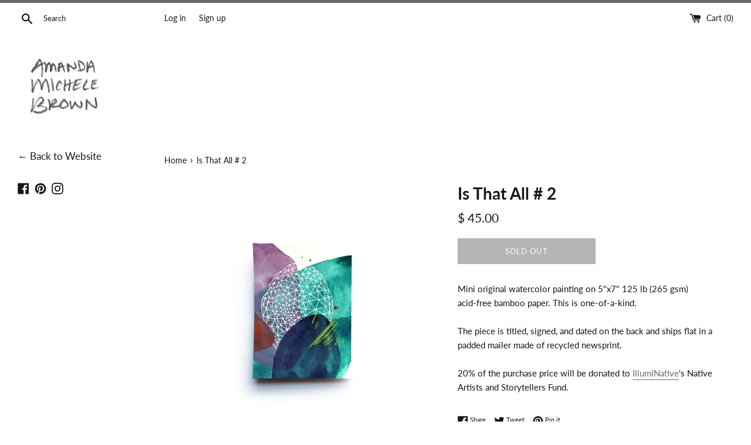

--- FILE ---
content_type: text/javascript
request_url: https://amanda-michele-art.myshopify.com/cdn/shopifycloud/consent-tracking-api/v0.1/consent-tracking-api.js
body_size: 5472
content:
!function(n){"use strict";const e={TRACKING_ACCEPTED:"trackingConsentAccepted",TRACKING_DECLINED:"trackingConsentDeclined",MARKETING_ACCEPTED:"firstPartyMarketingConsentAccepted",SALE_OF_DATA_ACCEPTED:"thirdPartyMarketingConsentAccepted",ANALYTICS_ACCEPTED:"analyticsConsentAccepted",PREFERENCES_ACCEPTED:"preferencesConsentAccepted",MARKETING_DECLINED:"firstPartyMarketingConsentDeclined",SALE_OF_DATA_DECLINED:"thirdPartyMarketingConsentDeclined",ANALYTICS_DECLINED:"analyticsConsentDeclined",PREFERENCES_DECLINED:"preferencesConsentDeclined",CONSENT_COLLECTED:"visitorConsentCollected",CONSENT_TRACKING_API_LOADED:"consentTrackingApiLoaded"},t="2.1",o="3",r={ACCEPTED:"yes",DECLINED:"no",NO_INTERACTION:"no_interaction",NO_VALUE:""},i={NO_VALUE:"",ACCEPTED:"1",DECLINED:"0"},c={PREFERENCES:"p",ANALYTICS:"a",MARKETING:"m",SALE_OF_DATA:"t"},a={MARKETING:"m",ANALYTICS:"a",PREFERENCES:"p",SALE_OF_DATA:"s"},s={MARKETING:"marketing",ANALYTICS:"analytics",PREFERENCES:"preferences",SALE_OF_DATA:"sale_of_data",EMAIL:"email"},u={HEADLESS_STOREFRONT:"headlessStorefront",ROOT_DOMAIN:"rootDomain",CHECKOUT_ROOT_DOMAIN:"checkoutRootDomain",STOREFRONT_ROOT_DOMAIN:"storefrontRootDomain",STOREFRONT_ACCESS_TOKEN:"storefrontAccessToken",IS_EXTENSION_TOKEN:"isExtensionToken",METAFIELDS:"metafields"};function l(n,e){var t=Object.keys(n);if(Object.getOwnPropertySymbols){var o=Object.getOwnPropertySymbols(n);e&&(o=o.filter((function(e){return Object.getOwnPropertyDescriptor(n,e).enumerable}))),t.push.apply(t,o)}return t}function d(n){for(var e=1;e<arguments.length;e++){var t=null!=arguments[e]?arguments[e]:{};e%2?l(Object(t),!0).forEach((function(e){E(n,e,t[e])})):Object.getOwnPropertyDescriptors?Object.defineProperties(n,Object.getOwnPropertyDescriptors(t)):l(Object(t)).forEach((function(e){Object.defineProperty(n,e,Object.getOwnPropertyDescriptor(t,e))}))}return n}function E(n,e,t){return e in n?Object.defineProperty(n,e,{value:t,enumerable:!0,configurable:!0,writable:!0}):n[e]=t,n}function f(){try{return!1}catch(n){if(n instanceof ReferenceError)return!0;throw n}}class A{}A.warn=n=>{f()||console.warn(n)},A.error=n=>{f()||console.error(n)},A.info=n=>{f()||console.info(n)},A.debug=n=>{f()||console.debug(n)},A.trace=n=>{f()||console.trace(n)};const p=A;function C(n){try{return decodeURIComponent(n)}catch(n){return""}}function g(n,e){if(null===n)return"null";if(Array.isArray(n)){const e=n.map((n=>g(n,!0))).join(",");return"[".concat(e,"]")}if("object"==typeof n){let t=[];for(const e in n)n.hasOwnProperty(e)&&void 0!==n[e]&&t.push("".concat(e,":").concat(g(n[e],!0)));const o=t.join(",");return e?"{".concat(o,"}"):o}return"string"==typeof n?'"'.concat(n,'"'):"".concat(n)}function h(n){let e=arguments.length>1&&void 0!==arguments[1]&&arguments[1];const t=function(){try{return document.cookie}catch(n){return!1}}()?document.cookie.split("; "):[];for(let e=0;e<t.length;e++){const[o,r]=t[e].split("=");if(n===C(o)){return C(r)}}if(e&&"_tracking_consent"===n&&!window.localStorage.getItem("tracking_consent_fetched")){if(f())return;return console.debug("_tracking_consent missing"),function(){let n=arguments.length>0&&void 0!==arguments[0]?arguments[0]:"/";const e=new XMLHttpRequest;e.open("HEAD",n,!1),e.withCredentials=!0,e.send()}(),window.localStorage.setItem("tracking_consent_fetched","true"),h(n,!1)}}function T(n){return n===encodeURIComponent(C(n))}function _(n,e,t,o){if(!T(o))throw new TypeError("Cookie value is not correctly URI encoded.");if(!T(n))throw new TypeError("Cookie name is not correctly URI encoded.");let r="".concat(n,"=").concat(o);r+="; path=/",e&&(r+="; domain=".concat(e)),r+="; expires=".concat(new Date((new Date).getTime()+t).toUTCString()),document.cookie=r}const y="_cmp";const m="_tracking_consent",N=31536e6;function S(){const n=function(){var n,e;const t=null===(n=window.Shopify)||void 0===n||null===(e=n.customerPrivacy)||void 0===e?void 0:e.cachedConsent;return t?C(t):void 0}()||h(m)||function(){try{var n;const[e]=null===(n=performance)||void 0===n?void 0:n.getEntriesByType("navigation"),t=null==e?void 0:e.serverTiming.find((n=>n.name===y));let o=null==t?void 0:t.description;if(!o)return;try{o=decodeURIComponent(o)}catch(n){}return o}catch(n){return}}();if(void 0!==n)return function(n){if("%"==n.slice(0,1))try{n=decodeURIComponent(n)}catch(n){}const e=n.slice(0,1);if("{"==e)return function(n){var e;let o;try{o=JSON.parse(n)}catch(n){return}if(o.v!==t)return;if(null===(e=o.con)||void 0===e||!e.CMP)return;return o}(n);if("3"==e)return function(n){const e=n.slice(1).split("_"),[t,r,s,u,l]=e;let d,E;try{d=e[5]?JSON.parse(e.slice(5).join("_")):void 0}catch(n){}if(l){const n=l.replace(/\*/g,"/").replace(/-/g,"+"),e=Array.from(atob(n)).map((n=>n.charCodeAt(0).toString(16).padStart(2,"0"))).join("");E=[8,13,18,23].reduce(((n,e)=>n.slice(0,e)+"-"+n.slice(e)),e)}function f(n){const e=t.split(".")[0];return e.includes(n.toLowerCase())?i.DECLINED:e.includes(n.toUpperCase())?i.ACCEPTED:i.NO_VALUE}function A(n){return t.includes(n.replace("t","s").toUpperCase())}return{v:o,con:{CMP:{[a.ANALYTICS]:f(a.ANALYTICS),[a.PREFERENCES]:f(a.PREFERENCES),[a.MARKETING]:f(a.MARKETING),[a.SALE_OF_DATA]:f(a.SALE_OF_DATA)}},region:r||"",cus:d,purposes:{[c.ANALYTICS]:A(c.ANALYTICS),[c.PREFERENCES]:A(c.PREFERENCES),[c.MARKETING]:A(c.MARKETING),[c.SALE_OF_DATA]:A(c.SALE_OF_DATA)},sale_of_data_region:"t"==u,display_banner:"t"==s,consent_id:E}}(n);return}(n)}function w(){try{let n=S();if(!n)return;return n}catch(n){return}}function D(){return{m:P(a.MARKETING),a:P(a.ANALYTICS),p:P(a.PREFERENCES),s:P(a.SALE_OF_DATA)}}function I(){return D()[a.SALE_OF_DATA]}function R(){let n=arguments.length>0&&void 0!==arguments[0]?arguments[0]:null;return null===n&&(n=w()),void 0===n}function O(n){switch(n){case i.ACCEPTED:return r.ACCEPTED;case i.DECLINED:return r.DECLINED;default:return r.NO_VALUE}}function v(n){switch(n){case a.ANALYTICS:return s.ANALYTICS;case a.MARKETING:return s.MARKETING;case a.PREFERENCES:return s.PREFERENCES;case a.SALE_OF_DATA:return s.SALE_OF_DATA}}function P(n){const e=w();if(!e)return i.NO_VALUE;const t=e.con.CMP;return t?t[n]:i.NO_VALUE}function L(){const n=w();return R(n)?"":n.region||""}function k(n){const e=S();if(!e||!e.purposes)return!0;const t=e.purposes[n];return"boolean"!=typeof t||t}function b(){return k(c.PREFERENCES)}function M(){return k(c.ANALYTICS)}function F(){return k(c.MARKETING)}function K(){return k(c.SALE_OF_DATA)}function G(){const n=S();return!!n&&("boolean"==typeof n.display_banner&&n.display_banner)}function j(){const n=S();return n&&n.sale_of_data_region||!1}function U(){const n=S();return n&&n.consent_id||""}class Y{constructor(){let n=arguments.length>0&&void 0!==arguments[0]&&arguments[0];if(this.useInstrumentation=void 0,Y.instance)return Y.instance;Y.instance=this,this.useInstrumentation=n}instrumentationEnabled(){return this.useInstrumentation}setUseInstrumentation(n){this.useInstrumentation=n}produce(n,e){if(this.instrumentationEnabled()&&M())try{const t={schema_id:"customer_privacy_api_events/2.0",payload:{shop_domain:window.location.host,method_name:n,call_details:e||null}},o={accept:"*/*","accept-language":"en-GB,en-US;q=0.9,en;q=0.8","content-type":"application/json; charset=utf-8","x-monorail-edge-event-created-at-ms":String(Date.now()),"x-monorail-edge-event-sent-at-ms":String(Date.now())};if(!window.location.host.endsWith("spin.dev"))return fetch("https://monorail-edge.shopifysvc.com/v1/produce",{headers:o,body:JSON.stringify(t),method:"POST",mode:"cors",credentials:"omit"});console.log("Monorail event from consent API:",o,t)}catch(n){}}}function B(n){void 0!==n.granular_consent&&function(n){const t=n[c.MARKETING],o=n[c.SALE_OF_DATA],r=n[c.ANALYTICS],i=n[c.PREFERENCES];!0===t?x(e.MARKETING_ACCEPTED):!1===t&&x(e.MARKETING_DECLINED);!0===o?x(e.SALE_OF_DATA_ACCEPTED):!1===o&&x(e.SALE_OF_DATA_DECLINED);!0===r?x(e.ANALYTICS_ACCEPTED):!1===r&&x(e.ANALYTICS_DECLINED);!0===i?x(e.PREFERENCES_ACCEPTED):!1===i&&x(e.PREFERENCES_DECLINED);const a=function(n){const e={marketingAllowed:n[c.MARKETING],saleOfDataAllowed:n[c.SALE_OF_DATA],analyticsAllowed:n[c.ANALYTICS],preferencesAllowed:n[c.PREFERENCES],firstPartyMarketingAllowed:n[c.MARKETING],thirdPartyMarketingAllowed:n[c.SALE_OF_DATA]};return e}(n);x(e.CONSENT_COLLECTED,a);const s=[r,i,t,o];s.every((n=>!0===n))&&x(e.TRACKING_ACCEPTED);s.every((n=>!1===n))&&x(e.TRACKING_DECLINED)}({[c.PREFERENCES]:b(),[c.ANALYTICS]:M(),[c.MARKETING]:F(),[c.SALE_OF_DATA]:K()})}function x(n,e){document.dispatchEvent(new CustomEvent(n,{detail:e||{}}))}Y.instance=void 0;const V="95ba910bcec4542ef2a0b64cd7ca666c";function q(n,e,t){try{var o;!function(n){const e=new XMLHttpRequest;e.open("POST","https://error-analytics-production.shopifysvc.com",!0),e.setRequestHeader("Content-Type","application/json"),e.setRequestHeader("Bugsnag-Api-Key",V),e.setRequestHeader("Bugsnag-Payload-Version","5");const t=function(n){const e=function(n){return n.stackTrace||n.stack||n.description||n.name}(n.error),[t,o]=(e||"unknown error").split("\n")[0].split(":");return JSON.stringify({payloadVersion:5,notifier:{name:"ConsentTrackingAPI",version:"latest",url:"-"},events:[{exceptions:[{errorClass:(t||"").trim(),message:(o||"").trim(),stacktrace:[{file:"consent-tracking-api.js",lineNumber:"1",method:e}],type:"browserjs"}],context:n.context||"general",app:{id:"ConsentTrackingAPI",version:"latest"},metaData:{request:{shopId:n.shopId,shopUrl:window.location.href},device:{userAgent:window.navigator.userAgent},"Additional Notes":n.notes},unhandled:!1}]})}(n);e.send(t)}({error:n,context:e,shopId:J()||(null===(o=window.Shopify)||void 0===o?void 0:o.shop),notes:t})}catch(n){}}function H(n){return function(){try{return n(...arguments)}catch(n){throw n instanceof TypeError||q(n),n}}}function J(){try{const n=document.getElementById("shopify-features").textContent;return JSON.parse(n).shopId}catch(n){return null}}function X(){return F()}function W(){return K()}function $(){const n={},e=D();for(const t of Object.keys(e))n[v(t)]=O(e[t]);return n}function Z(n,e){const o=new Y;return o.produce("setTrackingConsent"),"object"==typeof n&&n.headlessStorefront&&!n.storefrontAccessToken?(p.warn("Headless consent has been updated. Please read shopify.dev/docs/api/customer-privacy to integrate."),o.produce("setTrackingConsent-Headless"),function(n,e){function o(n){let e=arguments.length>1&&void 0!==arguments[1]?arguments[1]:i.NO_VALUE;return!0===n?i.ACCEPTED:!1===n?i.DECLINED:e}const r={[a.ANALYTICS]:o(n[s.ANALYTICS],i.DECLINED),[a.MARKETING]:o(n[s.MARKETING],i.DECLINED),[a.PREFERENCES]:o(n[s.PREFERENCES],i.DECLINED),[a.SALE_OF_DATA]:o(n[s.SALE_OF_DATA])},c={v:t,reg:"",con:{CMP:r}},u=encodeURIComponent(JSON.stringify(c));return _(m,n.rootDomain,N,u),e(null),new Promise(((n,e)=>{}))}(n,e||(()=>{}))):function(n,e){if(function(n){if("boolean"!=typeof n&&"object"!=typeof n)throw TypeError("setTrackingConsent must be called with a boolean or object consent value");if("object"==typeof n){const e=Object.keys(n);if(0===e.length)throw TypeError("The submitted consent object is empty.");const t=[s.MARKETING,s.ANALYTICS,s.PREFERENCES,s.SALE_OF_DATA,s.EMAIL,u.ROOT_DOMAIN,u.CHECKOUT_ROOT_DOMAIN,u.STOREFRONT_ROOT_DOMAIN,u.STOREFRONT_ACCESS_TOKEN,u.HEADLESS_STOREFRONT,u.IS_EXTENSION_TOKEN,u.METAFIELDS];for(const n of e)if(!t.includes(n))throw TypeError("The submitted consent object should only contain the following keys: ".concat(t.join(", "),". Extraneous key: ").concat(n,"."))}}(n),void 0!==e&&"function"!=typeof e)throw TypeError("setTrackingConsent must be called with a callback function if the callback argument is provided");let t;if(!0===n||!1===n){p.warn("Binary consent is deprecated. Please update to granular consent (shopify.dev/docs/api/consent-tracking)");t={analytics:n,preferences:n,marketing:n}}else t=n;const o=function(n){if(!n)return null;return An()?document.referrer:""}(t.analytics),r=function(n){if(!n)return null;return An()?window.location.pathname+window.location.search:"/"}(t.analytics);return sn(d(d({granular_consent:t},null!==o&&{referrer:o}),null!==r&&{landing_page:r}),e)}(n,e)}const z=n=>{let{useBugsnagReporting:e,useInstrumentation:t}=n;I()!=i.DECLINED&&!1===gn()&&un(!1,(()=>!1));const o={getTrackingConsent:ln,setTrackingConsent:Z,userCanBeTracked:Cn,getRegulation:dn,isRegulationEnforced:pn,getShopPrefs:En,shouldShowGDPRBanner:Tn,userDataCanBeSold:hn,setCCPAConsent:un,getCCPAConsent:_n,shouldShowCCPABanner:yn,doesMerchantSupportGranularConsent:mn,analyticsProcessingAllowed:M,preferencesProcessingAllowed:b,marketingAllowed:X,firstPartyMarketingAllowed:X,saleOfDataAllowed:W,thirdPartyMarketingAllowed:W,currentVisitorConsent:$,shouldShowBanner:G,saleOfDataRegion:j,getRegion:fn,getTrackingConsentMetafield:Nn,consentId:Sn,unstable:{analyticsProcessingAllowed:M,preferencesProcessingAllowed:b,marketingAllowed:X,saleOfDataAllowed:W,currentVisitorConsent:$,shouldShowBanner:G,saleOfDataRegion:j},__metadata__:{name:"@shopify/consent-tracking-api",version:"v0.1",description:"Shopify Consent Tracking API"}};if(new Y(t),!e)return o;const r=["unstable","__metadata__"];for(const n in o)o.hasOwnProperty(n)&&(o[n]=r.includes(n)?o[n]:H(o[n]));return o};function Q(){return z(arguments.length>0&&void 0!==arguments[0]?arguments[0]:{useBugsnagReporting:!1,useInstrumentation:!1})}function nn(n){if(!n)return;const e=function(n){const e=new URL(n,window.location.origin),t=tn(n)?en(e):en(e).replace(window.location.origin,"");return document.querySelectorAll('a[href^="'.concat(t,'"]'))}(n);if(!e.length)return;const t=U(),o=function(){const n=$();if(!n)return null;if(!("analytics"in n&&"marketing"in n&&"preferences"in n))return null;const e=on(n.analytics),t=on(n.marketing),o=on(n.preferences);return""===e&&""===t&&""===o?null:"a".concat(e,"m").concat(t,"p").concat(o)}();for(const r of Array.from(e)){const e=r.getAttribute("href");if(!e)continue;const i=new URL(e,window.location.origin);if(t&&i.searchParams.set("consent_id",t),o&&i.searchParams.set("consent",o),t||o){const e=tn(n)?i.toString():i.toString().replace(window.location.origin,"");r.setAttribute("href",e)}}}function en(n){return"".concat(n.origin).concat(n.pathname.replace(/\/$/,""))}function tn(n){return n.startsWith("http://")||n.startsWith("https://")}function on(n){switch(n){case r.ACCEPTED:return"1";case r.DECLINED:return"0";default:return""}}const rn="_landing_page",cn="_orig_referrer";function an(n){const e=n.granular_consent,t=g(d(d({visitorConsent:d({marketing:e.marketing,analytics:e.analytics,preferences:e.preferences,saleOfData:e.sale_of_data},e.metafields&&{metafields:e.metafields})},e.email&&{visitorEmail:e.email}),{},{origReferrer:n.referrer,landingPage:n.landing_page}));return{query:"query { consentManagement { cookies(".concat(t,") { trackingConsentCookie cookieDomain landingPageCookie origReferrerCookie } customerAccountUrl } }"),variables:{}}}function sn(n,e){const t=n.granular_consent,o=t.storefrontAccessToken||function(){const n=document.documentElement.querySelector("#shopify-features"),e="Could not find liquid access token";if(!n)return void p.warn(e);const t=JSON.parse(n.textContent||"").accessToken;if(!t)return void p.warn(e);return t}(),r=t.checkoutRootDomain||window.location.host,i=t.isExtensionToken?"Shopify-Storefront-Extension-Token":"x-shopify-storefront-access-token",c={headers:d({"content-type":"application/json",[i]:o},!1),body:JSON.stringify(an(n)),method:"POST"};return fetch("https://".concat(r,"/api/unstable/graphql.json"),c).then((n=>{if(n.ok)return n.json();throw new Error("Server error")})).then((o=>{var r,i;const c=31536e6,a=12096e5,s=o.data.consentManagement.cookies.cookieDomain,u=s||t.checkoutRootDomain||window.location.hostname,l=t.storefrontRootDomain||s||window.location.hostname,d=o.data.consentManagement.cookies.trackingConsentCookie,E=o.data.consentManagement.cookies.landingPageCookie,f=o.data.consentManagement.cookies.origReferrerCookie,A=null!==(r=null===(i=o.data.consentManagement)||void 0===i?void 0:i.customerAccountUrl)&&void 0!==r?r:"";return d&&function(n){var e;null!==(e=window.Shopify)&&void 0!==e&&e.customerPrivacy||(window.Shopify=window.Shopify||{},window.Shopify.customerPrivacy={}),window.Shopify.customerPrivacy.cachedConsent=n}(d),t.headlessStorefront&&(_(m,u,c,d),E&&f&&(_(rn,u,a,E),_(cn,u,a,f)),l!==u&&(_(m,l,c,d),E&&f&&(_(rn,l,a,E),_(cn,l,a,f)))),B(n),nn(A),void 0!==e&&e(null,o),o})).catch((n=>{const t="Error while setting storefront API consent: "+n.message;if(void 0===e)throw{error:t};e({error:t})}))}function un(n,e){if(p.warn("This method is deprecated. Please read shopify.dev/docs/api/customer-privacy for the latest information."),"boolean"!=typeof n)throw TypeError("setCCPAConsent must be called with a boolean consent value");if("function"!=typeof e)throw TypeError("setCCPAConsent must be called with a callback function");return sn({granular_consent:{sale_of_data:n}},e)}function ln(){if((new Y).produce("getTrackingConsent"),R())return r.NO_VALUE;const n=D();return n[a.MARKETING]===i.ACCEPTED&&n[a.ANALYTICS]===i.ACCEPTED?r.ACCEPTED:n[a.MARKETING]===i.DECLINED||n[a.ANALYTICS]===i.DECLINED?r.DECLINED:r.NO_INTERACTION}function dn(){(new Y).produce("getRegulation"),p.warn("getRegulation is deprecated and will be removed.");const n=L();return""===n?"":["AT","BE","BG","HR","CY","CZ","DK","EE","FI","FR","DE","GR","HU","IS","IE","IT","LV","LI","LT","LU","MT","NL","NO","PL","PT","RO","SI","SK","ES","SE","GB"].includes(n.slice(0,2))?"GDPR":"US"===n.slice(0,2)&&["CA","VA"].includes(n.slice(2,4))?"CCPA":""}function En(){return(new Y).produce("getShopPrefs"),p.warn("getShopPrefs is deprecated and will be removed."),{limit:[]}}function fn(){return L()}function An(){if(""===document.referrer)return!0;const n=document.createElement("a");return n.href=document.referrer,window.location.hostname!=n.hostname}function pn(){return(new Y).produce("isRegulationEnforced"),p.warn("isRegulationEnforced is deprecated and will be removed."),!0}function Cn(){return!!R()||F()&&M()}function gn(){return j()?"string"==typeof navigator.globalPrivacyControl?"1"!==navigator.globalPrivacyControl:"boolean"==typeof navigator.globalPrivacyControl?!navigator.globalPrivacyControl:null:null}function hn(){return p.warn("userDataCanBeSold is deprecated and will be replaced with saleOfDataAllowed."),K()}function Tn(){return G()&&ln()===r.NO_INTERACTION}function _n(){return!1===gn()?r.DECLINED:(n=I(),R()?r.NO_VALUE:n===i.NO_VALUE?r.NO_INTERACTION:O(n));var n}function yn(){return(new Y).produce("shouldShowCCPABanner"),p.warn("shouldShowCCPABanner is deprecated and will be removed."),j()&&_n()===r.NO_INTERACTION}function mn(){return!0}function Nn(n){return function(n){const e=w();if(R(e)||!e.cus)return;const t=e.cus[encodeURIComponent(n)];return t?C(t):t}(n)}function Sn(){return U()}function wn(){var n,t,o,r;const i=Q({useBugsnagReporting:!0,useInstrumentation:!0});if((null===(n=window.Shopify.trackingConsent)||void 0===n?void 0:n.__metadata__)||(null===(t=window.Shopify.customerPrivacy)||void 0===t?void 0:t.__metadata__)){const n=null===(o=window.Shopify.customerPrivacy.__metadata__)||void 0===o?void 0:o.version,e=null===(r=i.__metadata__)||void 0===r?void 0:r.version,t=`Multiple versions of Shopify.trackingConsent or Shopify.customerPrivacy loaded -  Version '${n}' is already loaded but replacing with version '${e}'.\n\nThis could result in unexpected behavior. See documentation https://shopify.dev/docs/api/customer-privacy for more information.`,c="Shopify.trackingConsent or Shopify.customerPrivacy already exists.\n\nLoading multiple versions could result in unexpected behavior. See documentation https://shopify.dev/docs/api/customer-privacy for more information.";try{console.warn(n&&e?t:c)}catch(n){if(!(n instanceof ReferenceError))throw n}}const c=Object.assign(Object.assign({},window.Shopify.customerPrivacy),i);window.Shopify.customerPrivacy=window.Shopify.trackingConsent=c,x(e.CONSENT_TRACKING_API_LOADED)}window.Shopify=window.Shopify?window.Shopify:{},wn(),n.default=Q,n.setGlobalObject=wn,Object.defineProperty(n,"__esModule",{value:!0})}({});
//# sourceMappingURL=consent-tracking-api.js.map
